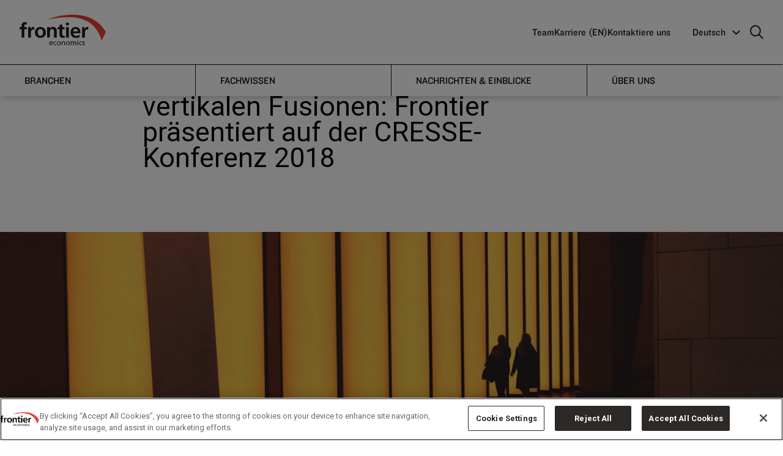

--- FILE ---
content_type: text/html; charset=utf-8
request_url: https://www.frontier-economics.com/de/de/nachrichten-einblicke/news/news-article/?nodeId=2139
body_size: 19060
content:
<!doctype html>
<html class="no-js" lang="de">
<head>
    <script>
        dataLayer = [{
            'pageDocTypeAlias': 'NewsArticlePlaceholderPage'
        }];
    </script>
    <!-- OneTrust Cookies Consent Notice start for frontier-economics.com -->
<script src="
https://cdn-ukwest.onetrust.com/scripttemplates/otSDKStub.js"
  type="text/javascript" charset="UTF-8" data-domain-script="01900786-75ed-7d32-9a2e-e30d09f8c40a" ></script>
<script type="text/javascript">
function OptanonWrapper() { otSetup(); }
</script>
<!-- OneTrust Cookies Consent Notice end for frontier-economics.com -->
        <!-- Google Tag Manager -->
    <script>
    (function(w,d,s,l,i){w[l]=w[l]||[];w[l].push({'gtm.start':
            new Date().getTime(),event:'gtm.js'});var f=d.getElementsByTagName(s)[0],
                j = d.createElement(s), dl = l != 'dataLayer' ? '&l=' + l : ''; j.setAttributeNode(d.createAttribute('data-ot-ignore')); j.async = true; j.src =
            'https://www.googletagmanager.com/gtm.js?id='+i+dl;f.parentNode.insertBefore(j,f);
        })(window, document, 'script', 'dataLayer', 'GTM-T6T8H5N');</script>
    <!-- End Google Tag Manager -->


    <meta charset="utf-8">
    <meta http-equiv="X-UA-Compatible" content="IE=edge">
    <meta name="viewport" content="width=device-width, initial-scale=1">
    
<title>Messung von Preiseffekten bei vertikalen Fusionen: Frontier pr&#xE4;sentiert auf der CRESSE-Konferenz 2018 | Frontier Economics</title>
<link rel="canonical" href="https://www.frontier-economics.com/de/de/nachrichten-einblicke/news/news-article-i2139-measuring-price-effects-in-vertical-mergers-frontier-presents-at-2018-cresse-conference/">


<meta name="twitter:card" value="summary_large_image">
<meta name="twitter:title" content="Messung von Preiseffekten bei vertikalen Fusionen: Frontier pr&#xE4;sentiert auf der CRESSE-Konferenz 2018">
	<meta name="twitter:image" content="https://www.frontier-economics.com/media/0csheksl/alessio-lin-153027-unsplash.jpg">
<!-- Open Graph Meta -->
<meta property="og:title" content="Messung von Preiseffekten bei vertikalen Fusionen: Frontier pr&#xE4;sentiert auf der CRESSE-Konferenz 2018" />
<meta property="og:type" content="website" />
<meta property="og:url" content="https://www.frontier-economics.com/de/de/nachrichten-einblicke/news/news-article-i2139-measuring-price-effects-in-vertical-mergers-frontier-presents-at-2018-cresse-conference/" />
	<meta property="og:image" content="https://www.frontier-economics.com/media/0csheksl/alessio-lin-153027-unsplash.jpg" />
<meta property="og:site_name" content="Frontier Economics" />


    <link rel="apple-touch-icon" sizes="180x180" href="/apple-touch-icon.png">
    <link rel="icon" type="image/png" sizes="32x32" href="/favicon-32x32.png">
    <link rel="icon" type="image/png" sizes="16x16" href="/favicon-16x16.png">
    <link rel="mask-icon" color="#5bbad5" href="/safari-pinned-tab.svg">
    <meta name="msapplication-TileColor" content="#da532c">
    <meta name="theme-color" content="#ffffff">

    <link rel="stylesheet" href="https://fonts.googleapis.com/css?family=Playfair&#x2B;Display">
    <link rel="stylesheet" type="text/css" href="https://cloud.typography.com/7057456/7192392/css/fonts.css" />
    <link rel="stylesheet" href="/dist/vendor/vendor.css">
    <link rel="stylesheet" href="/dist/base/base.css">
    <link rel="stylesheet" href="/dist/base/enhancements.css">
    <link rel="stylesheet" href="/dist/base/turtl.embed.v1.css">
    <link rel="stylesheet" href="https://fonts.cdnfonts.com/css/steelfish">
    <link rel="preconnect" href="https://fonts.googleapis.com">
    <link rel="preconnect" crossorigin href="https://fonts.gstatic.com">
    <link rel="stylesheet" href="https://fonts.googleapis.com/css2?family=Roboto&amp;display=swap">

    <script type="text/javascript" src="https://cgtforms.com/frontiereconomicswblz/smartforms/4b327daa-79ad-4a9d-a8c8-842423b474e5.js"></script>

    
<script>let url="/umbraco/engage/pagedata/ping",pageviewId="328275e53f6541b8a06567c52f6d1c2f";if("function"==typeof navigator.sendBeacon&&"function"==typeof Blob){let e=new Blob([pageviewId],{type:"text/plain"});navigator.sendBeacon(url,e)}else{let a=new XMLHttpRequest;a.open("POST",url,1),a.setRequestHeader("Content-Type","text/plain"),a.send(pageviewId)}</script></head>
<body data-pageid="17050" class="news-Article-Placeholder-Page ">
        <!-- Google Tag Manager (noscript) -->
    <noscript>
        <iframe src="https://www.googletagmanager.com/ns.html?id=GTM-T6T8H5N"
                height="0" width="0" style="display:none;visibility:hidden"></iframe>
    </noscript>
    <!-- End Google Tag Manager (noscript) -->

    <a id="top"></a>
    
    <div class="js-search grid-container grid-padding-x search-box">
        <div class="grid-x search-box-top">
                <a class="cell small-23 search-logo" href="/de/de/">
                    
<?xml version="1.0" encoding="utf-8"?>
<!-- Generator: Adobe Illustrator 22.1.0, SVG Export Plug-In . SVG Version: 6.00 Build 0)  -->
<svg version="1.1" xmlns="http://www.w3.org/2000/svg" xmlns:xlink="http://www.w3.org/1999/xlink" x="0px" y="0px"
	 viewBox="0 0 167 59.4" style="enable-background:new 0 0 167 59.4;" xml:space="preserve">
<style type="text/css">
	.st0{fill:#E83F35;}
</style>
<g id="Layer_1">
	<path id="economics" d="M125.7,53.1l0.1-1.2c-0.5-0.2-1.1-0.3-1.7-0.3c-1.5,0-2.6,0.7-2.6,2.3c0,2.1,3.2,1.9,3.2,3.3
		c0,0.8-0.8,1.1-1.4,1.1c-0.4,0-1.2-0.2-1.7-0.5l-0.1,1.2c0.6,0.3,1.3,0.4,2,0.4c1.3,0,2.6-0.7,2.6-2.3c0-2.3-3.2-1.9-3.2-3.4
		c0-0.6,0.6-0.9,1.3-0.9C124.6,52.8,125.4,53,125.7,53.1 M116.7,55.5c0-1.4,0.9-2.8,2.4-2.8c0.4,0,1,0.1,1.5,0.3l0.1-1.1
		c-0.4-0.2-1.1-0.3-1.6-0.3c-2.2,0-3.7,1.6-3.7,3.8c0,2.1,1.5,3.8,3.7,3.8c0.5,0,1.1,0,1.7-0.3l-0.1-1.2c-0.4,0.3-1,0.4-1.5,0.4
		C117.4,58.3,116.7,56.8,116.7,55.5 M111.9,50.2h1.5v-1.5h-1.5V50.2z M108.2,59.2h1.4v-4.7c0-1.6-0.7-2.8-2.6-2.8
		c-0.7,0-1.8,0.4-2.3,1.4c-0.4-1-1.2-1.4-2.1-1.4c-1.1,0-1.8,0.4-2.3,1.2l0,0v-1.1H99v7.4h1.4v-3.7c0-1.4,0.5-2.7,1.9-2.7
		c1.1,0,1.3,1.1,1.3,2v4.4h1.4v-3.7c0-1.4,0.5-2.7,1.9-2.7c1.1,0,1.3,1.1,1.3,2L108.2,59.2L108.2,59.2z M97.2,55.5
		c0-2.2-1.5-3.8-3.7-3.8c-2.3,0-3.7,1.6-3.7,3.8c0,2.1,1.5,3.8,3.7,3.8C95.7,59.4,97.2,57.6,97.2,55.5 M95.7,55.5
		c0,1.3-0.7,2.8-2.3,2.8c-1.6,0-2.3-1.4-2.3-2.8c0-1.4,0.9-2.8,2.3-2.8C94.9,52.8,95.7,54.1,95.7,55.5 M86.5,59.2h1.4v-4.4
		c0-2-0.9-3.2-2.8-3.2c-1,0-2,0.5-2.4,1.3l0,0v-1.2h-1.3v7.4h1.4v-3.4c0-1.8,0.7-3,2.2-3c1.2,0.1,1.6,0.9,1.6,2.6L86.5,59.2
		L86.5,59.2z M79.6,55.5c0-2.2-1.5-3.8-3.7-3.8s-3.7,1.6-3.7,3.8c0,2.1,1.5,3.8,3.7,3.8C78.1,59.4,79.6,57.6,79.6,55.5 M78.1,55.5
		c0,1.3-0.7,2.8-2.3,2.8c-1.6,0-2.3-1.4-2.3-2.8c0-1.4,0.9-2.8,2.3-2.8C77.3,52.8,78.1,54.1,78.1,55.5 M67,55.5
		c0-1.4,0.9-2.8,2.4-2.8c0.4,0,1,0.1,1.5,0.3l0.1-1c-0.4-0.2-1.1-0.3-1.6-0.3c-2.2,0-3.7,1.6-3.7,3.8c0,2.1,1.5,3.8,3.7,3.8
		c0.5,0,1.1,0,1.7-0.3L71,57.8c-0.4,0.3-1,0.4-1.5,0.4C67.7,58.3,67,56.8,67,55.5 M59.1,55.8h5.2c0-2.4-0.8-4.2-3.2-4.2
		c-2.1,0-3.4,1.5-3.4,3.7c0,2.4,1.2,4,3.8,4c1.2,0,1.8-0.3,2.3-0.5v-1.4c-0.3,0.3-1.4,0.7-2.3,0.7C60.3,58.3,59.1,57.3,59.1,55.8
		 M59.1,54.8c0.1-1,0.6-2,2-2c1.2,0,1.8,0.9,1.8,2H59.1z M113.3,51.8H112v7.4h1.4L113.3,51.8L113.3,51.8z"/>
</g>
<g id="Layer_2">
	<path id="frontier" d="M133.1,29.2v-5.3c-0.6-0.2-1.1-0.2-1.6-0.2c-3.1,0-5.3,3.2-5.5,5.1h-0.1v-4.6h-4.7v20.3h5.3v-7.4
		c0-2.9,0-8.3,4.3-8.3C131.7,28.8,132.6,29,133.1,29.2 M103.8,36h14c0-7.1-2.1-12.2-9.6-12.2c-6.3,0-9.4,4.8-9.4,10.7
		c0,6.6,3.9,10.5,10.6,10.5c2.8,0,5-0.6,7-1.6v-4.3c-2,1.1-4.2,2-6.7,2C106.3,41.1,104,39.3,103.8,36 M103.8,32.4
		c0.2-2.7,1.7-4.8,4.7-4.8c2.9,0,4.1,2.2,4.3,4.8H103.8z M90.1,44.5h5.3V24.2h-5.3V44.5z M90.1,20.5h5.3v-5h-5.3V20.5z M83.7,45
		c1.6,0,2.8-0.2,3.9-0.5l-0.2-4.2c-0.5,0.4-1.5,0.5-2.4,0.5c-2,0-2.5-1.6-2.5-3.3v-9.4h4.7v-3.9h-4.7v-5.7l-5.3,1.7v4.1h-3.9v3.9
		h3.9v10.3C77.3,42.4,79.6,45,83.7,45 M66.6,44.5h5.3V31.7c0-4.6-2.1-8-6.9-8c-2.8,0-5,0.9-6.7,3.2h-0.1v-2.8h-5v20.3h5.3v-9.9
		c0-2.6,0.8-6.7,4.6-6.7c3.4,0,3.4,3.3,3.4,5.8L66.6,44.5L66.6,44.5z M50.9,34.5c0-6.7-4.6-10.7-10.6-10.7s-10.6,4.1-10.6,10.7
		c0,5.8,3.9,10.5,10.6,10.5S50.9,40.3,50.9,34.5 M45.4,33.9c0,3.4-1.1,7-5.1,7s-5.1-3.7-5.1-7c0-3,1.7-6,5.1-6
		C43.7,27.9,45.4,30.8,45.4,33.9 M26.1,28.8c0.9,0,1.9,0.2,2.4,0.4v-5.3c-0.5-0.2-1.1-0.2-1.6-0.2c-3.2,0-5.3,3.2-5.6,5.1h-0.1v-4.6
		h-4.7v20.3h5.3v-7.4C21.8,34.2,21.8,28.8,26.1,28.8 M13.8,19.3l0.4-4.4c-1-0.2-2.5-0.4-3.9-0.4c-4.2,0-6.5,2.8-6.5,6.9v2.8H0v3.9
		h3.9v16.4h5.3V28.1h4.6v-3.9H9.2v-2.5c0-1.6,0.5-3.1,2.3-3.1C12.6,18.6,13.3,19.1,13.8,19.3"/>
</g>
<g id="Layer_3">
	<path id="red" class="st0" d="M167,33.4l-8.1,16.7c-17-61.8-86-43.4-104.9-41C54,9.1,133.9-23,167,33.4"/>
</g>
</svg>

                </a>
            <span class="cell small-1 search-box-close js-search-close"><i class="fal fa-times"></i></span>
        </div>
        <div class="grid-x search-box-content">
            <div class="cell small-22 small-offset-1 medium-16 medium-offset-4">
                <form method="get" action="/de/de/search/">
                    <input name="query" class="js-search-input search-box-input" type="text" placeholder="Search">
                </form>
            </div>
        </div>
    </div>





<div class="desktop-only fe-newnav-padding">
    <div class="nav-wrapper">

        <div class="primary-nav">
            <div class="primary-nav__col1">
                <div class="logo">
                        <a href="/de/de/">
                            <span class="show-for-sr">Frontier Economics</span>
                            
<?xml version="1.0" encoding="utf-8"?>
<!-- Generator: Adobe Illustrator 22.1.0, SVG Export Plug-In . SVG Version: 6.00 Build 0)  -->
<svg version="1.1" xmlns="http://www.w3.org/2000/svg" xmlns:xlink="http://www.w3.org/1999/xlink" x="0px" y="0px"
	 viewBox="0 0 167 59.4" style="enable-background:new 0 0 167 59.4;" xml:space="preserve">
<style type="text/css">
	.st0{fill:#E83F35;}
</style>
<g id="Layer_1">
	<path id="economics" d="M125.7,53.1l0.1-1.2c-0.5-0.2-1.1-0.3-1.7-0.3c-1.5,0-2.6,0.7-2.6,2.3c0,2.1,3.2,1.9,3.2,3.3
		c0,0.8-0.8,1.1-1.4,1.1c-0.4,0-1.2-0.2-1.7-0.5l-0.1,1.2c0.6,0.3,1.3,0.4,2,0.4c1.3,0,2.6-0.7,2.6-2.3c0-2.3-3.2-1.9-3.2-3.4
		c0-0.6,0.6-0.9,1.3-0.9C124.6,52.8,125.4,53,125.7,53.1 M116.7,55.5c0-1.4,0.9-2.8,2.4-2.8c0.4,0,1,0.1,1.5,0.3l0.1-1.1
		c-0.4-0.2-1.1-0.3-1.6-0.3c-2.2,0-3.7,1.6-3.7,3.8c0,2.1,1.5,3.8,3.7,3.8c0.5,0,1.1,0,1.7-0.3l-0.1-1.2c-0.4,0.3-1,0.4-1.5,0.4
		C117.4,58.3,116.7,56.8,116.7,55.5 M111.9,50.2h1.5v-1.5h-1.5V50.2z M108.2,59.2h1.4v-4.7c0-1.6-0.7-2.8-2.6-2.8
		c-0.7,0-1.8,0.4-2.3,1.4c-0.4-1-1.2-1.4-2.1-1.4c-1.1,0-1.8,0.4-2.3,1.2l0,0v-1.1H99v7.4h1.4v-3.7c0-1.4,0.5-2.7,1.9-2.7
		c1.1,0,1.3,1.1,1.3,2v4.4h1.4v-3.7c0-1.4,0.5-2.7,1.9-2.7c1.1,0,1.3,1.1,1.3,2L108.2,59.2L108.2,59.2z M97.2,55.5
		c0-2.2-1.5-3.8-3.7-3.8c-2.3,0-3.7,1.6-3.7,3.8c0,2.1,1.5,3.8,3.7,3.8C95.7,59.4,97.2,57.6,97.2,55.5 M95.7,55.5
		c0,1.3-0.7,2.8-2.3,2.8c-1.6,0-2.3-1.4-2.3-2.8c0-1.4,0.9-2.8,2.3-2.8C94.9,52.8,95.7,54.1,95.7,55.5 M86.5,59.2h1.4v-4.4
		c0-2-0.9-3.2-2.8-3.2c-1,0-2,0.5-2.4,1.3l0,0v-1.2h-1.3v7.4h1.4v-3.4c0-1.8,0.7-3,2.2-3c1.2,0.1,1.6,0.9,1.6,2.6L86.5,59.2
		L86.5,59.2z M79.6,55.5c0-2.2-1.5-3.8-3.7-3.8s-3.7,1.6-3.7,3.8c0,2.1,1.5,3.8,3.7,3.8C78.1,59.4,79.6,57.6,79.6,55.5 M78.1,55.5
		c0,1.3-0.7,2.8-2.3,2.8c-1.6,0-2.3-1.4-2.3-2.8c0-1.4,0.9-2.8,2.3-2.8C77.3,52.8,78.1,54.1,78.1,55.5 M67,55.5
		c0-1.4,0.9-2.8,2.4-2.8c0.4,0,1,0.1,1.5,0.3l0.1-1c-0.4-0.2-1.1-0.3-1.6-0.3c-2.2,0-3.7,1.6-3.7,3.8c0,2.1,1.5,3.8,3.7,3.8
		c0.5,0,1.1,0,1.7-0.3L71,57.8c-0.4,0.3-1,0.4-1.5,0.4C67.7,58.3,67,56.8,67,55.5 M59.1,55.8h5.2c0-2.4-0.8-4.2-3.2-4.2
		c-2.1,0-3.4,1.5-3.4,3.7c0,2.4,1.2,4,3.8,4c1.2,0,1.8-0.3,2.3-0.5v-1.4c-0.3,0.3-1.4,0.7-2.3,0.7C60.3,58.3,59.1,57.3,59.1,55.8
		 M59.1,54.8c0.1-1,0.6-2,2-2c1.2,0,1.8,0.9,1.8,2H59.1z M113.3,51.8H112v7.4h1.4L113.3,51.8L113.3,51.8z"/>
</g>
<g id="Layer_2">
	<path id="frontier" d="M133.1,29.2v-5.3c-0.6-0.2-1.1-0.2-1.6-0.2c-3.1,0-5.3,3.2-5.5,5.1h-0.1v-4.6h-4.7v20.3h5.3v-7.4
		c0-2.9,0-8.3,4.3-8.3C131.7,28.8,132.6,29,133.1,29.2 M103.8,36h14c0-7.1-2.1-12.2-9.6-12.2c-6.3,0-9.4,4.8-9.4,10.7
		c0,6.6,3.9,10.5,10.6,10.5c2.8,0,5-0.6,7-1.6v-4.3c-2,1.1-4.2,2-6.7,2C106.3,41.1,104,39.3,103.8,36 M103.8,32.4
		c0.2-2.7,1.7-4.8,4.7-4.8c2.9,0,4.1,2.2,4.3,4.8H103.8z M90.1,44.5h5.3V24.2h-5.3V44.5z M90.1,20.5h5.3v-5h-5.3V20.5z M83.7,45
		c1.6,0,2.8-0.2,3.9-0.5l-0.2-4.2c-0.5,0.4-1.5,0.5-2.4,0.5c-2,0-2.5-1.6-2.5-3.3v-9.4h4.7v-3.9h-4.7v-5.7l-5.3,1.7v4.1h-3.9v3.9
		h3.9v10.3C77.3,42.4,79.6,45,83.7,45 M66.6,44.5h5.3V31.7c0-4.6-2.1-8-6.9-8c-2.8,0-5,0.9-6.7,3.2h-0.1v-2.8h-5v20.3h5.3v-9.9
		c0-2.6,0.8-6.7,4.6-6.7c3.4,0,3.4,3.3,3.4,5.8L66.6,44.5L66.6,44.5z M50.9,34.5c0-6.7-4.6-10.7-10.6-10.7s-10.6,4.1-10.6,10.7
		c0,5.8,3.9,10.5,10.6,10.5S50.9,40.3,50.9,34.5 M45.4,33.9c0,3.4-1.1,7-5.1,7s-5.1-3.7-5.1-7c0-3,1.7-6,5.1-6
		C43.7,27.9,45.4,30.8,45.4,33.9 M26.1,28.8c0.9,0,1.9,0.2,2.4,0.4v-5.3c-0.5-0.2-1.1-0.2-1.6-0.2c-3.2,0-5.3,3.2-5.6,5.1h-0.1v-4.6
		h-4.7v20.3h5.3v-7.4C21.8,34.2,21.8,28.8,26.1,28.8 M13.8,19.3l0.4-4.4c-1-0.2-2.5-0.4-3.9-0.4c-4.2,0-6.5,2.8-6.5,6.9v2.8H0v3.9
		h3.9v16.4h5.3V28.1h4.6v-3.9H9.2v-2.5c0-1.6,0.5-3.1,2.3-3.1C12.6,18.6,13.3,19.1,13.8,19.3"/>
</g>
<g id="Layer_3">
	<path id="red" class="st0" d="M167,33.4l-8.1,16.7c-17-61.8-86-43.4-104.9-41C54,9.1,133.9-23,167,33.4"/>
</g>
</svg>

                        </a>
                </div>
            </div>
            <div class="primary-nav__col2">
                	<ul class="primary-menu">
			<li class="primary-menu__li">
					<a class="primary-menu__a" href="/de/de/ueber-uns/team/team/">Team</a>
			</li>
			<li class="primary-menu__li">
					<a class="primary-menu__a" >Karriere (EN)</a>
					<div class="submenu">						
							<ul class="submenu__ul">
									<li>
										<a href="/de/de/karriere-en/working-with-us/" class="submenu__a">Working With Us</a>
									</li>
									<li>
										<a href="/de/de/karriere-en/interns/" class="submenu__a">Interns</a>
									</li>
									<li>
										<a href="/de/de/karriere-en/analysts/" class="submenu__a">Analysts</a>
									</li>
									<li>
										<a href="/de/de/karriere-en/experienced-economists/" class="submenu__a">Experienced Economists</a>
									</li>
									<li>
										<a href="/de/de/karriere-en/vacancies-and-apply/" class="submenu__a">Vacancies and Apply</a>
									</li>
									<li>
										<a href="/de/de/karriere-en/equity-diversity-inclusion/" class="submenu__a">Equity, Diversity &amp; Inclusion</a>
									</li>
							</ul>
						</div>
			</li>
			<li class="primary-menu__li">
					<a class="primary-menu__a" href="/de/de/kontaktiere-uns/">Kontaktiere uns</a>
					<div class="submenu">						
							<ul class="submenu__ul">
									<li>
										<a href="/de/de/bueros/location-i21701-amsterdam/" class="submenu__a">Amsterdam</a>
									</li>
									<li>
										<a href="/de/de/bueros/location-i1188-berlin/" class="submenu__a">Berlin</a>
									</li>
									<li>
										<a href="/de/de/bueros/location-i1189-brussels/" class="submenu__a">Brussels</a>
									</li>
									<li>
										<a href="/de/de/bueros/location-i1187-cologne/" class="submenu__a">Cologne</a>
									</li>
									<li>
										<a href="/de/de/bueros/location-i2381-dublin/" class="submenu__a">Dublin</a>
									</li>
									<li>
										<a href="/de/de/bueros/location-i1186-london/" class="submenu__a">London</a>
									</li>
									<li>
										<a href="/de/de/bueros/location-i2384-madrid/" class="submenu__a">Madrid</a>
									</li>
									<li>
										<a href="/de/de/bueros/location-i2382-paris/" class="submenu__a">Paris</a>
									</li>
									<li>
										<a href="/de/de/bueros/location-i21773-prague/" class="submenu__a">Prague</a>
									</li>
							</ul>
						</div>
			</li>

	</ul>


                <div class="primary-menu__more">
                    <div class="custom-selectbox">

                                            <span class="custom-selectbox__title">Deutsch</span>

                        <ul class="custom-selectbox__ul">



                                                <li><a class="custom-selectbox__a" href="/uk/">English</a></li>
                                                <li><a class="custom-selectbox__a custom-selectbox__a--selected" href="/de/">Deutsch</a></li>
                                                <li><a class="custom-selectbox__a" href="/fr/">Fran&#xE7;ais</a></li>
                                                <li><a class="custom-selectbox__a" href="/es/">Espa&#xF1;ol</a></li>

                        </ul>

                        <svg class="custom-selectbox__icon" xmlns="http://www.w3.org/2000/svg" width="12.417" height="12.417" viewBox="0 0 12.417 12.417">
                            <g id="DropdownArrow" transform="translate(0.707)">
                                <path id="DropdownArrow-2" data-name="DropdownArrow" d="M1801.981,664.738h-7.78v7.78" transform="translate(804.153 1749.735) rotate(-135)" fill="none" stroke="#fff" stroke-width="2" />
                            </g>
                        </svg>



                    </div>
                    <a href="javascript:void(0)" class="search-icon js-search-trigger" aria-label="search icon">
                        <svg id="Icon:_Search" data-name="Icon: Search" xmlns="http://www.w3.org/2000/svg" width="22.207" height="22.207" viewBox="0 0 22.207 22.207">
                            <g id="search-icon1" data-name="Ellipse 1" fill="none" stroke="#fff" stroke-width="2">
                                <circle cx="9" cy="9" r="9" stroke="none" />
                                <circle cx="9" cy="9" r="8" fill="none" />
                            </g>
                            <line id="search-icon2" data-name="Line 4" x2="7" y2="7" transform="translate(14.5 14.5)"
                                  fill="none" stroke="#fff" stroke-width="2" />
                        </svg>
                    </a>
                </div>
            </div>
        </div>
        <div class="secondary-nav">
            <div>
                <nav>
                    <ul class="secondary-menu">
                                        <li class="secondary-menu__li">
                                            <a class="secondary-menu__a"
                                               data-href="#a_1" href="javascript:void(0)">Branchen</a>
                                        </li>
                                        <li class="secondary-menu__li">
                                            <a class="secondary-menu__a"
                                               data-href="#a_2" href="javascript:void(0)">Fachwissen</a>
                                        </li>
                                        <li class="secondary-menu__li">
                                            <a class="secondary-menu__a"
                                               data-href="#a_3" href="javascript:void(0)">Nachrichten &amp; Einblicke</a>
                                        </li>
                                        <li class="secondary-menu__li">
                                            <a class="secondary-menu__a"
                                               data-href="#a_4" href="javascript:void(0)">&#xDC;ber uns</a>
                                        </li>
                    </ul>
                    <span></span>
                </nav>
            </div>
            <section>
                            <div class="secondary-content" id="a_1">
                                <div class="secondary-content__row">
                                    <div class="secondary-content__col secondary-content__col--1">
                                            <p class="secondary-content__desc">Wirtschaftliche und strategische Beratung, auf die Sie sich verlassen k&#xF6;nnen, in einem breiten Spektrum von Sektoren</p>
                                    </div>
                                    <div class="secondary-content__col secondary-content__col--2">
                                        <ul class="secondary-content__ul">
                                                                <li class="secondary-content__li">
                                                                    <a href="/de/de/branchen/automotive/" class="secondary-content__a">Automotive</a>
                                                                </li>
                                                                <li class="secondary-content__li">
                                                                    <a href="/de/de/branchen/klimawandel-und-umwelt/" class="secondary-content__a">Klimawandel und Umwelt</a>
                                                                </li>
                                                                <li class="secondary-content__li">
                                                                    <a href="/de/de/branchen/kommunikation/" class="secondary-content__a">Kommunikation</a>
                                                                </li>
                                                                <li class="secondary-content__li">
                                                                    <a href="/de/de/branchen/energie/" class="secondary-content__a">Energie</a>
                                                                </li>
                                                                <li class="secondary-content__li">
                                                                    <a href="/de/de/branchen/finanzdienstleistungen/" class="secondary-content__a">Finanzdienstleistungen</a>
                                                                </li>
                                                                <li class="secondary-content__li">
                                                                    <a href="/de/de/branchen/gesundheit-und-soziales/" class="secondary-content__a">Gesundheit und Soziales</a>
                                                                </li>
                                                                <li class="secondary-content__li">
                                                                    <a href="/de/de/branchen/postdienste/" class="secondary-content__a">Postdienste</a>
                                                                </li>
                                                                <li class="secondary-content__li">
                                                                    <a href="/de/de/branchen/handel-und-verbraucher/" class="secondary-content__a">Handel und Verbraucher</a>
                                                                </li>
                                                                <li class="secondary-content__li">
                                                                    <a href="/de/de/branchen/technologie/" class="secondary-content__a">Technologie</a>
                                                                </li>
                                                                <li class="secondary-content__li">
                                                                    <a href="/de/de/branchen/transport/" class="secondary-content__a">Transport</a>
                                                                </li>
                                                                <li class="secondary-content__li">
                                                                    <a href="/de/de/branchen/wasser/" class="secondary-content__a">Wasser</a>
                                                                </li>

                                        </ul>
                                    </div>
                                    <div class="secondary-content__col secondary-content__col--3">
                                                <div class="article">
                                                        <h2 class="article__title">Frontier to support the European Commission&#x2019;s review of common gas purchasing</h2>
                                                    <div class="article__row">
                                                        <div class="article__col article__col-1">
                                                                <p class="article__desc">
                                                                    Die EU-Energieplattform zielt darauf ab, zur Sicherheit der Energieversorgung beizutragen und die Gasimportpreise zu senken
                                                                </p>
                                                                <a class="article__read-now" href="/de/de/nachrichten-einblicke/news/news-article-i20501-frontier-unterstuetzt-die-europaeische-kommission-bei-der-ueberpruefung-der-gemeinsamen-gasbeschaffung/">Read now</a>
                                                        </div>
                                                        <div class="article__col article__col-2">
                                                                <img class="article__img" src="/media/se2pvcak/eu-gas.jpg?width=200&amp;v=1da6ef894358090;" alt="article image" />
                                                        </div>
                                                    </div>
                                                </div>
                                    </div>
                                </div>
                            </div>
                            <div class="secondary-content" id="a_2">
                                <div class="secondary-content__row">
                                    <div class="secondary-content__col secondary-content__col--1">
                                            <p class="secondary-content__desc">Unsere Wirtschaftsexperten verf&#xFC;gen &#xFC;ber einen kollektiven Wissens- und Erfahrungsschatz, um die Probleme unserer Kunden zu l&#xF6;sen</p>
                                    </div>
                                    <div class="secondary-content__col secondary-content__col--2">
                                        <ul class="secondary-content__ul">
                                                                <li class="secondary-content__li">
                                                                    <a href="/de/de/fachwissen/wettbewerb/" class="secondary-content__a">Wettbewerb</a>
                                                                </li>
                                                                <li class="secondary-content__li">
                                                                    <a href="/de/de/fachwissen/regulierung/" class="secondary-content__a">Regulierung</a>
                                                                </li>
                                                                <li class="secondary-content__li">
                                                                    <a href="/de/de/fachwissen/rechtsstreitbeilegung/" class="secondary-content__a">Rechtsstreitbeilegung</a>
                                                                </li>
                                                                <li class="secondary-content__li">
                                                                    <a href="/de/de/fachwissen/verhaltensoekonomik/" class="secondary-content__a">Verhaltens&#xF6;konomik</a>
                                                                </li>
                                                                <li class="secondary-content__li">
                                                                    <a href="/de/de/fachwissen/politikberatung/" class="secondary-content__a">Politikberatung</a>
                                                                </li>
                                                                <li class="secondary-content__li">
                                                                    <a href="/de/de/fachwissen/strategieberatung/" class="secondary-content__a">Strategieberatung</a>
                                                                </li>
                                                                <li class="secondary-content__li">
                                                                    <a href="/de/de/fachwissen/finanzoekonomik/" class="secondary-content__a">Finanz&#xF6;konomik</a>
                                                                </li>
                                                                <li class="secondary-content__li">
                                                                    <a href="/de/de/fachwissen/internationaler-handel/" class="secondary-content__a">Internationaler Handel</a>
                                                                </li>

                                        </ul>
                                    </div>
                                    <div class="secondary-content__col secondary-content__col--3">
                                                <div class="article">
                                                        <h2 class="article__title">Solutions for dealing with hydrogen quality</h2>
                                                    <div class="article__row">
                                                        <div class="article__col article__col-1">
                                                                <p class="article__desc">
                                                                    Den richtigen Ausgleich zwischen Wasserstoffqualit&#xE4;t und deren wirtschaftlichen Auswirkungen finden
                                                                </p>
                                                                <a class="article__read-now" href="/de/de/nachrichten-einblicke/news/news-article-i20530-best-practice-loesungen-im-umgang-mit-wasserstoffqualitaet/">Read now</a>
                                                        </div>
                                                        <div class="article__col article__col-2">
                                                                <img class="article__img" src="/media/nbwf3cen/shutterstock_1159421680.jpg?width=200&amp;v=1da6ef88e26c060;" alt="article image" />
                                                        </div>
                                                    </div>
                                                </div>
                                    </div>
                                </div>
                            </div>
                            <div class="secondary-content" id="a_3">
                                <div class="secondary-content__row">
                                    <div class="secondary-content__col secondary-content__col--1">
                                            <p class="secondary-content__desc">Lesen Sie unsere neuen Publikationen und erhalten Sie die neuesten Erkenntnisse von unseren Wirtschaftsexperten</p>
                                    </div>
                                    <div class="secondary-content__col secondary-content__col--2">
                                        <ul class="secondary-content__ul">
                                                                <li class="secondary-content__li">
                                                                    <a href="/de/de/nachrichten-einblicke/veroeffentlichungen/" class="secondary-content__a">Ver&#xF6;ffentlichungen</a>
                                                                </li>
                                                                <li class="secondary-content__li">
                                                                    <a href="/de/de/nachrichten-einblicke/news/" class="secondary-content__a">News</a>
                                                                </li>
                                                                <li class="secondary-content__li">
                                                                    <a href="/de/de/nachrichten-einblicke/fallstudien/" class="secondary-content__a">Fallstudien</a>
                                                                </li>
                                                                <li class="secondary-content__li">
                                                                    <a href="/de/de/nachrichten-einblicke/events/" class="secondary-content__a">Events</a>
                                                                </li>

                                        </ul>
                                    </div>
                                    <div class="secondary-content__col secondary-content__col--3">
                                                <div class="article">
                                                        <h2 class="article__title">(Der Wert von Gro&#xDF;batteriespeichern im Deutschen Stromsystem)</h2>
                                                    <div class="article__row">
                                                        <div class="article__col article__col-1">
                                                                <p class="article__desc">
                                                                    Frontier hat eine Studie &#xFC;ber das Potenzial von Gro&#xDF;batteriespeichern in Deutschland erstellt
                                                                </p>
                                                                <a class="article__read-now" href="/de/de/nachrichten-einblicke/news/news-article-i20441-der-wert-von-grossbatteriespeichern-im-deutschen-stromsystem/">Read now</a>
                                                        </div>
                                                        <div class="article__col article__col-2">
                                                                <img class="article__img" src="/media/0ltflpzh/der-wert-von-grossbatteriespeichern-im-deutschen-stromsystem-1.jpg?width=200&amp;v=1da43c43204b030;" alt="article image" />
                                                        </div>
                                                    </div>
                                                </div>
                                    </div>
                                </div>
                            </div>
                            <div class="secondary-content" id="a_4">
                                <div class="secondary-content__row">
                                    <div class="secondary-content__col secondary-content__col--1">
                                            <p class="secondary-content__desc">Kontaktieren Sie hier unsere Wirtschaftsberater und Experten und finden Sie ein B&#xFC;ro in Ihrer N&#xE4;he.</p>
                                    </div>
                                    <div class="secondary-content__col secondary-content__col--2">
                                        <ul class="secondary-content__ul">
                                                                <li class="secondary-content__li">
                                                                    <a href="/de/de/ueber-uns/wer-wir-sind/" class="secondary-content__a">Wer wir sind</a>
                                                                </li>
                                                                <li class="secondary-content__li">
                                                                    <a href="/de/de/ueber-uns/unser-ansatz/" class="secondary-content__a">Unser Ansatz</a>
                                                                </li>
                                                                <li class="secondary-content__li">
                                                                    <a href="/de/de/ueber-uns/soziale-verantwortung/" class="secondary-content__a">Soziale Verantwortung</a>
                                                                </li>
                                                                <li class="secondary-content__li">
                                                                    <a href="/de/de/ueber-uns/team/" class="secondary-content__a">Team</a>
                                                                </li>

                                        </ul>
                                    </div>
                                    <div class="secondary-content__col secondary-content__col--3">
                                                <div class="article">
                                                        <h2 class="article__title">Team</h2>
                                                    <div class="article__row">
                                                        <div class="article__col article__col-1">
                                                                <p class="article__desc">
                                                                    Neugierig? Einfach anrufen oder mailen
                                                                </p>
                                                                <a class="article__read-now" href="/de/de/ueber-uns/team/">Read now</a>
                                                        </div>
                                                        <div class="article__col article__col-2">
                                                        </div>
                                                    </div>
                                                </div>
                                    </div>
                                </div>
                            </div>
            </section>
        </div>
    </div>
</div>
<div class="mobile-only fe-newnav-padding">
    <div class="mobile-nav-wrapper">
        <div class="mobile-nav">
            <div class="logo">
                    <a href="/de/de/">

                        
<?xml version="1.0" encoding="utf-8"?>
<!-- Generator: Adobe Illustrator 22.1.0, SVG Export Plug-In . SVG Version: 6.00 Build 0)  -->
<svg version="1.1" xmlns="http://www.w3.org/2000/svg" xmlns:xlink="http://www.w3.org/1999/xlink" x="0px" y="0px"
	 viewBox="0 0 167 59.4" style="enable-background:new 0 0 167 59.4;" xml:space="preserve">
<style type="text/css">
	.st0{fill:#E83F35;}
</style>
<g id="Layer_1">
	<path id="economics" d="M125.7,53.1l0.1-1.2c-0.5-0.2-1.1-0.3-1.7-0.3c-1.5,0-2.6,0.7-2.6,2.3c0,2.1,3.2,1.9,3.2,3.3
		c0,0.8-0.8,1.1-1.4,1.1c-0.4,0-1.2-0.2-1.7-0.5l-0.1,1.2c0.6,0.3,1.3,0.4,2,0.4c1.3,0,2.6-0.7,2.6-2.3c0-2.3-3.2-1.9-3.2-3.4
		c0-0.6,0.6-0.9,1.3-0.9C124.6,52.8,125.4,53,125.7,53.1 M116.7,55.5c0-1.4,0.9-2.8,2.4-2.8c0.4,0,1,0.1,1.5,0.3l0.1-1.1
		c-0.4-0.2-1.1-0.3-1.6-0.3c-2.2,0-3.7,1.6-3.7,3.8c0,2.1,1.5,3.8,3.7,3.8c0.5,0,1.1,0,1.7-0.3l-0.1-1.2c-0.4,0.3-1,0.4-1.5,0.4
		C117.4,58.3,116.7,56.8,116.7,55.5 M111.9,50.2h1.5v-1.5h-1.5V50.2z M108.2,59.2h1.4v-4.7c0-1.6-0.7-2.8-2.6-2.8
		c-0.7,0-1.8,0.4-2.3,1.4c-0.4-1-1.2-1.4-2.1-1.4c-1.1,0-1.8,0.4-2.3,1.2l0,0v-1.1H99v7.4h1.4v-3.7c0-1.4,0.5-2.7,1.9-2.7
		c1.1,0,1.3,1.1,1.3,2v4.4h1.4v-3.7c0-1.4,0.5-2.7,1.9-2.7c1.1,0,1.3,1.1,1.3,2L108.2,59.2L108.2,59.2z M97.2,55.5
		c0-2.2-1.5-3.8-3.7-3.8c-2.3,0-3.7,1.6-3.7,3.8c0,2.1,1.5,3.8,3.7,3.8C95.7,59.4,97.2,57.6,97.2,55.5 M95.7,55.5
		c0,1.3-0.7,2.8-2.3,2.8c-1.6,0-2.3-1.4-2.3-2.8c0-1.4,0.9-2.8,2.3-2.8C94.9,52.8,95.7,54.1,95.7,55.5 M86.5,59.2h1.4v-4.4
		c0-2-0.9-3.2-2.8-3.2c-1,0-2,0.5-2.4,1.3l0,0v-1.2h-1.3v7.4h1.4v-3.4c0-1.8,0.7-3,2.2-3c1.2,0.1,1.6,0.9,1.6,2.6L86.5,59.2
		L86.5,59.2z M79.6,55.5c0-2.2-1.5-3.8-3.7-3.8s-3.7,1.6-3.7,3.8c0,2.1,1.5,3.8,3.7,3.8C78.1,59.4,79.6,57.6,79.6,55.5 M78.1,55.5
		c0,1.3-0.7,2.8-2.3,2.8c-1.6,0-2.3-1.4-2.3-2.8c0-1.4,0.9-2.8,2.3-2.8C77.3,52.8,78.1,54.1,78.1,55.5 M67,55.5
		c0-1.4,0.9-2.8,2.4-2.8c0.4,0,1,0.1,1.5,0.3l0.1-1c-0.4-0.2-1.1-0.3-1.6-0.3c-2.2,0-3.7,1.6-3.7,3.8c0,2.1,1.5,3.8,3.7,3.8
		c0.5,0,1.1,0,1.7-0.3L71,57.8c-0.4,0.3-1,0.4-1.5,0.4C67.7,58.3,67,56.8,67,55.5 M59.1,55.8h5.2c0-2.4-0.8-4.2-3.2-4.2
		c-2.1,0-3.4,1.5-3.4,3.7c0,2.4,1.2,4,3.8,4c1.2,0,1.8-0.3,2.3-0.5v-1.4c-0.3,0.3-1.4,0.7-2.3,0.7C60.3,58.3,59.1,57.3,59.1,55.8
		 M59.1,54.8c0.1-1,0.6-2,2-2c1.2,0,1.8,0.9,1.8,2H59.1z M113.3,51.8H112v7.4h1.4L113.3,51.8L113.3,51.8z"/>
</g>
<g id="Layer_2">
	<path id="frontier" d="M133.1,29.2v-5.3c-0.6-0.2-1.1-0.2-1.6-0.2c-3.1,0-5.3,3.2-5.5,5.1h-0.1v-4.6h-4.7v20.3h5.3v-7.4
		c0-2.9,0-8.3,4.3-8.3C131.7,28.8,132.6,29,133.1,29.2 M103.8,36h14c0-7.1-2.1-12.2-9.6-12.2c-6.3,0-9.4,4.8-9.4,10.7
		c0,6.6,3.9,10.5,10.6,10.5c2.8,0,5-0.6,7-1.6v-4.3c-2,1.1-4.2,2-6.7,2C106.3,41.1,104,39.3,103.8,36 M103.8,32.4
		c0.2-2.7,1.7-4.8,4.7-4.8c2.9,0,4.1,2.2,4.3,4.8H103.8z M90.1,44.5h5.3V24.2h-5.3V44.5z M90.1,20.5h5.3v-5h-5.3V20.5z M83.7,45
		c1.6,0,2.8-0.2,3.9-0.5l-0.2-4.2c-0.5,0.4-1.5,0.5-2.4,0.5c-2,0-2.5-1.6-2.5-3.3v-9.4h4.7v-3.9h-4.7v-5.7l-5.3,1.7v4.1h-3.9v3.9
		h3.9v10.3C77.3,42.4,79.6,45,83.7,45 M66.6,44.5h5.3V31.7c0-4.6-2.1-8-6.9-8c-2.8,0-5,0.9-6.7,3.2h-0.1v-2.8h-5v20.3h5.3v-9.9
		c0-2.6,0.8-6.7,4.6-6.7c3.4,0,3.4,3.3,3.4,5.8L66.6,44.5L66.6,44.5z M50.9,34.5c0-6.7-4.6-10.7-10.6-10.7s-10.6,4.1-10.6,10.7
		c0,5.8,3.9,10.5,10.6,10.5S50.9,40.3,50.9,34.5 M45.4,33.9c0,3.4-1.1,7-5.1,7s-5.1-3.7-5.1-7c0-3,1.7-6,5.1-6
		C43.7,27.9,45.4,30.8,45.4,33.9 M26.1,28.8c0.9,0,1.9,0.2,2.4,0.4v-5.3c-0.5-0.2-1.1-0.2-1.6-0.2c-3.2,0-5.3,3.2-5.6,5.1h-0.1v-4.6
		h-4.7v20.3h5.3v-7.4C21.8,34.2,21.8,28.8,26.1,28.8 M13.8,19.3l0.4-4.4c-1-0.2-2.5-0.4-3.9-0.4c-4.2,0-6.5,2.8-6.5,6.9v2.8H0v3.9
		h3.9v16.4h5.3V28.1h4.6v-3.9H9.2v-2.5c0-1.6,0.5-3.1,2.3-3.1C12.6,18.6,13.3,19.1,13.8,19.3"/>
</g>
<g id="Layer_3">
	<path id="red" class="st0" d="M167,33.4l-8.1,16.7c-17-61.8-86-43.4-104.9-41C54,9.1,133.9-23,167,33.4"/>
</g>
</svg>

                    </a>
            </div>
            <a href="javascript:void(0)" class="search-icon js-search-trigger">
            </a>
            <div class="searchbox">
                <label for="search-box-toggle" class="close">&#10005;</label>
                <form action=".">
                    <input type="text" placeholder="Search">
                </form>
            </div>
            <input type="checkbox" hidden id="mobile-menu-toggle">
            <label for="mobile-menu-toggle" class="hamburger">
                <span class="bar"></span>
                <span class="bar"></span>
                <span class="bar"></span>
            </label>
            <nav class="mega-menu">
                <ul class="primary">
                                <li>
                                        <label for="sub-menu-1">
                                            Branchen
                                        </label>
                                    <input type="checkbox" hidden id="sub-menu-1">
                                    <ul class="sub-menu">
                                        <li class="title">
                                                <label for="sub-menu-1">
                                                    Branchen
                                                </label>
                                        </li>
                                                            <li>
                                                                <a href="/de/de/branchen/automotive/">Automotive</a>
                                                            </li>
                                                            <li>
                                                                <a href="/de/de/branchen/klimawandel-und-umwelt/">Klimawandel und Umwelt</a>
                                                            </li>
                                                            <li>
                                                                <a href="/de/de/branchen/kommunikation/">Kommunikation</a>
                                                            </li>
                                                            <li>
                                                                <a href="/de/de/branchen/energie/">Energie</a>
                                                            </li>
                                                            <li>
                                                                <a href="/de/de/branchen/finanzdienstleistungen/">Finanzdienstleistungen</a>
                                                            </li>
                                                            <li>
                                                                <a href="/de/de/branchen/gesundheit-und-soziales/">Gesundheit und Soziales</a>
                                                            </li>
                                                            <li>
                                                                <a href="/de/de/branchen/postdienste/">Postdienste</a>
                                                            </li>
                                                            <li>
                                                                <a href="/de/de/branchen/handel-und-verbraucher/">Handel und Verbraucher</a>
                                                            </li>
                                                            <li>
                                                                <a href="/de/de/branchen/technologie/">Technologie</a>
                                                            </li>
                                                            <li>
                                                                <a href="/de/de/branchen/transport/">Transport</a>
                                                            </li>
                                                            <li>
                                                                <a href="/de/de/branchen/wasser/">Wasser</a>
                                                            </li>

                                    </ul>
                                </li>
                                <li>
                                        <label for="sub-menu-2">
                                            Fachwissen
                                        </label>
                                    <input type="checkbox" hidden id="sub-menu-2">
                                    <ul class="sub-menu">
                                        <li class="title">
                                                <label for="sub-menu-2">
                                                    Fachwissen
                                                </label>
                                        </li>
                                                            <li>
                                                                <a href="/de/de/fachwissen/wettbewerb/">Wettbewerb</a>
                                                            </li>
                                                            <li>
                                                                <a href="/de/de/fachwissen/regulierung/">Regulierung</a>
                                                            </li>
                                                            <li>
                                                                <a href="/de/de/fachwissen/rechtsstreitbeilegung/">Rechtsstreitbeilegung</a>
                                                            </li>
                                                            <li>
                                                                <a href="/de/de/fachwissen/verhaltensoekonomik/">Verhaltens&#xF6;konomik</a>
                                                            </li>
                                                            <li>
                                                                <a href="/de/de/fachwissen/politikberatung/">Politikberatung</a>
                                                            </li>
                                                            <li>
                                                                <a href="/de/de/fachwissen/strategieberatung/">Strategieberatung</a>
                                                            </li>
                                                            <li>
                                                                <a href="/de/de/fachwissen/finanzoekonomik/">Finanz&#xF6;konomik</a>
                                                            </li>
                                                            <li>
                                                                <a href="/de/de/fachwissen/internationaler-handel/">Internationaler Handel</a>
                                                            </li>

                                    </ul>
                                </li>
                                <li>
                                        <label for="sub-menu-3">
                                            Nachrichten &amp; Einblicke
                                        </label>
                                    <input type="checkbox" hidden id="sub-menu-3">
                                    <ul class="sub-menu">
                                        <li class="title">
                                                <label for="sub-menu-3">
                                                    Nachrichten &amp; Einblicke
                                                </label>
                                        </li>
                                                            <li>
                                                                <a href="/de/de/nachrichten-einblicke/veroeffentlichungen/">Ver&#xF6;ffentlichungen</a>
                                                            </li>
                                                            <li>
                                                                <a href="/de/de/nachrichten-einblicke/news/">News</a>
                                                            </li>
                                                            <li>
                                                                <a href="/de/de/nachrichten-einblicke/fallstudien/">Fallstudien</a>
                                                            </li>
                                                            <li>
                                                                <a href="/de/de/nachrichten-einblicke/events/">Events</a>
                                                            </li>

                                    </ul>
                                </li>
                                <li>
                                        <label for="sub-menu-4">
                                            &#xDC;ber uns
                                        </label>
                                    <input type="checkbox" hidden id="sub-menu-4">
                                    <ul class="sub-menu">
                                        <li class="title">
                                                <label for="sub-menu-4">
                                                    &#xDC;ber uns
                                                </label>
                                        </li>
                                                            <li>
                                                                <a href="/de/de/ueber-uns/wer-wir-sind/">Wer wir sind</a>
                                                            </li>
                                                            <li>
                                                                <a href="/de/de/ueber-uns/unser-ansatz/">Unser Ansatz</a>
                                                            </li>
                                                            <li>
                                                                <a href="/de/de/ueber-uns/soziale-verantwortung/">Soziale Verantwortung</a>
                                                            </li>
                                                            <li>
                                                                <a href="/de/de/ueber-uns/team/">Team</a>
                                                            </li>

                                    </ul>
                                </li>


                </ul>
                <ul class="secondary">
			<li>
			
					<a href="/de/de/ueber-uns/team/team/">Team</a>
				<input type="checkbox" hidden id="sub-menu-5">
				<ul class="sub-menu">
					<li class="title">
					</li>
					</ul>

			</li>
			<li>
			
				<label for="sub-menu-6">
					Karriere (EN)
				</label>
				<input type="checkbox" hidden id="sub-menu-6">
				<ul class="sub-menu">
					<li class="title">
							<label for="sub-menu-6">
								Karriere (EN)
							</label>
					</li>
							<li>
								<a href="/de/de/karriere-en/working-with-us/">Working With Us</a>
							</li>
							<li>
								<a href="/de/de/karriere-en/interns/">Interns</a>
							</li>
							<li>
								<a href="/de/de/karriere-en/analysts/">Analysts</a>
							</li>
							<li>
								<a href="/de/de/karriere-en/experienced-economists/">Experienced Economists</a>
							</li>
							<li>
								<a href="/de/de/karriere-en/vacancies-and-apply/">Vacancies and Apply</a>
							</li>
							<li>
								<a href="/de/de/karriere-en/equity-diversity-inclusion/">Equity, Diversity &amp; Inclusion</a>
							</li>
					</ul>

			</li>
			<li>
			
					<a href="/de/de/kontaktiere-uns/">Kontaktiere uns</a>
				<input type="checkbox" hidden id="sub-menu-7">
				<ul class="sub-menu">
					<li class="title">
					</li>
							<li>
								<a href="/de/de/bueros/location-i21701-amsterdam/">Amsterdam</a>
							</li>
							<li>
								<a href="/de/de/bueros/location-i1188-berlin/">Berlin</a>
							</li>
							<li>
								<a href="/de/de/bueros/location-i1189-brussels/">Brussels</a>
							</li>
							<li>
								<a href="/de/de/bueros/location-i1187-cologne/">Cologne</a>
							</li>
							<li>
								<a href="/de/de/bueros/location-i2381-dublin/">Dublin</a>
							</li>
							<li>
								<a href="/de/de/bueros/location-i1186-london/">London</a>
							</li>
							<li>
								<a href="/de/de/bueros/location-i2384-madrid/">Madrid</a>
							</li>
							<li>
								<a href="/de/de/bueros/location-i2382-paris/">Paris</a>
							</li>
							<li>
								<a href="/de/de/bueros/location-i21773-prague/">Prague</a>
							</li>
					</ul>

			</li>
                </ul>
                <ul class="language">
                    <li>
                        <label for="sub-menu-8">
                            Deutsch

                        </label>
                        <input type="checkbox" hidden id="sub-menu-8">
                        <ul class="sub-menu">
                            <li class="title">
                                <label for="sub-menu-8">
                                    Language
                                </label>
                            </li>
                                            <li><a href="/uk/">English</a></li>
                                            <li><a href="/de/">Deutsch</a></li>
                                            <li><a href="/fr/">Fran&#xE7;ais</a></li>
                                            <li><a href="/es/">Espa&#xF1;ol</a></li>
                        </ul>
                    </li>
                </ul>

            </nav>
        </div>
    </div>
</div>


    
    <main>
        <div class="grid-container fe-breadcrumb-container">
	<ul class="fe-breadcrumb">
				<li class="cta"><a href="/de/de/home/">Home</a></li>
				<li class="cta"><a href="/de/de/nachrichten-einblicke/">Nachrichten &amp; Einblicke</a></li>
				<li class="cta"><a href="/de/de/nachrichten-einblicke/news/">News</a></li>
				<li class="cta">Measuring price effects in vertical mergers: Frontier presents at 2018 CRESSE conference</li>
	</ul>
</div>        <div class="grid-container editorial-banner-item  section-wrapper serif text-banner aa-fade-up js-add-active active" data-targetchildren="false" data-stagger-addactive="false" data-animation="{&quot;animateEvent&quot;: &quot;inview&quot;}" data-functioncomplete="1">
            <div class="grid-container">
                <div class="grid-x ">
                    <div class="cell small-24 medium-16 medium-offset-2 xlarge-14 xlarge-offset-4">
                        <p class="text-banner-title">Messung von Preiseffekten bei vertikalen Fusionen: Frontier pr&#xE4;sentiert auf der CRESSE-Konferenz 2018</p>
                    </div>
                </div>
            </div>
        </div>
            <div class="grid-container overhang">
                <picture class="full-image">
                    <source media="(max-width: 768px)" srcset="/media/0csheksl/alessio-lin-153027-unsplash.jpg?width=100&amp;height=56&amp;format=webp&amp;quality=80&amp;autoorient=true&amp;sourceWidth=6000&amp;sourceHeight=4000&amp;v=1dad884ee5bd790 100w,/media/0csheksl/alessio-lin-153027-unsplash.jpg?width=200&amp;height=112&amp;format=webp&amp;quality=80&amp;autoorient=true&amp;sourceWidth=6000&amp;sourceHeight=4000&amp;v=1dad884ee5bd790 200w,/media/0csheksl/alessio-lin-153027-unsplash.jpg?width=300&amp;height=169&amp;format=webp&amp;quality=80&amp;autoorient=true&amp;sourceWidth=6000&amp;sourceHeight=4000&amp;v=1dad884ee5bd790 300w,/media/0csheksl/alessio-lin-153027-unsplash.jpg?width=400&amp;height=225&amp;format=webp&amp;quality=80&amp;autoorient=true&amp;sourceWidth=6000&amp;sourceHeight=4000&amp;v=1dad884ee5bd790 400w,/media/0csheksl/alessio-lin-153027-unsplash.jpg?width=500&amp;height=281&amp;format=webp&amp;quality=80&amp;autoorient=true&amp;sourceWidth=6000&amp;sourceHeight=4000&amp;v=1dad884ee5bd790 500w,/media/0csheksl/alessio-lin-153027-unsplash.jpg?width=600&amp;height=338&amp;format=webp&amp;quality=80&amp;autoorient=true&amp;sourceWidth=6000&amp;sourceHeight=4000&amp;v=1dad884ee5bd790 600w,/media/0csheksl/alessio-lin-153027-unsplash.jpg?width=700&amp;height=394&amp;format=webp&amp;quality=80&amp;autoorient=true&amp;sourceWidth=6000&amp;sourceHeight=4000&amp;v=1dad884ee5bd790 700w,/media/0csheksl/alessio-lin-153027-unsplash.jpg?width=800&amp;height=450&amp;format=webp&amp;quality=80&amp;autoorient=true&amp;sourceWidth=6000&amp;sourceHeight=4000&amp;v=1dad884ee5bd790 800w,/media/0csheksl/alessio-lin-153027-unsplash.jpg?width=900&amp;height=506&amp;format=webp&amp;quality=80&amp;autoorient=true&amp;sourceWidth=6000&amp;sourceHeight=4000&amp;v=1dad884ee5bd790 900w,/media/0csheksl/alessio-lin-153027-unsplash.jpg?width=1000&amp;height=562&amp;format=webp&amp;quality=80&amp;autoorient=true&amp;sourceWidth=6000&amp;sourceHeight=4000&amp;v=1dad884ee5bd790 1000w,/media/0csheksl/alessio-lin-153027-unsplash.jpg?width=1100&amp;height=619&amp;format=webp&amp;quality=80&amp;autoorient=true&amp;sourceWidth=6000&amp;sourceHeight=4000&amp;v=1dad884ee5bd790 1100w,/media/0csheksl/alessio-lin-153027-unsplash.jpg?width=1200&amp;height=675&amp;format=webp&amp;quality=80&amp;autoorient=true&amp;sourceWidth=6000&amp;sourceHeight=4000&amp;v=1dad884ee5bd790 1200w,/media/0csheksl/alessio-lin-153027-unsplash.jpg?width=1300&amp;height=731&amp;format=webp&amp;quality=80&amp;autoorient=true&amp;sourceWidth=6000&amp;sourceHeight=4000&amp;v=1dad884ee5bd790 1300w,/media/0csheksl/alessio-lin-153027-unsplash.jpg?width=1400&amp;height=788&amp;format=webp&amp;quality=80&amp;autoorient=true&amp;sourceWidth=6000&amp;sourceHeight=4000&amp;v=1dad884ee5bd790 1400w,/media/0csheksl/alessio-lin-153027-unsplash.jpg?width=1500&amp;height=844&amp;format=webp&amp;quality=80&amp;autoorient=true&amp;sourceWidth=6000&amp;sourceHeight=4000&amp;v=1dad884ee5bd790 1500w,/media/0csheksl/alessio-lin-153027-unsplash.jpg?width=1600&amp;height=900&amp;format=webp&amp;quality=80&amp;autoorient=true&amp;sourceWidth=6000&amp;sourceHeight=4000&amp;v=1dad884ee5bd790 1600w,/media/0csheksl/alessio-lin-153027-unsplash.jpg?width=1700&amp;height=956&amp;format=webp&amp;quality=80&amp;autoorient=true&amp;sourceWidth=6000&amp;sourceHeight=4000&amp;v=1dad884ee5bd790 1700w,/media/0csheksl/alessio-lin-153027-unsplash.jpg?width=1800&amp;height=1012&amp;format=webp&amp;quality=80&amp;autoorient=true&amp;sourceWidth=6000&amp;sourceHeight=4000&amp;v=1dad884ee5bd790 1800w,/media/0csheksl/alessio-lin-153027-unsplash.jpg?width=1900&amp;height=1069&amp;format=webp&amp;quality=80&amp;autoorient=true&amp;sourceWidth=6000&amp;sourceHeight=4000&amp;v=1dad884ee5bd790 1900w,/media/0csheksl/alessio-lin-153027-unsplash.jpg?width=2000&amp;height=1125&amp;format=webp&amp;quality=80&amp;autoorient=true&amp;sourceWidth=6000&amp;sourceHeight=4000&amp;v=1dad884ee5bd790 2000w" sizes="auto">
                    <source media="(min-width: 768px)" srcset="/media/0csheksl/alessio-lin-153027-unsplash.jpg?width=100&amp;height=31&amp;format=webp&amp;quality=80&amp;autoorient=true&amp;sourceWidth=6000&amp;sourceHeight=4000&amp;v=1dad884ee5bd790 100w,/media/0csheksl/alessio-lin-153027-unsplash.jpg?width=200&amp;height=62&amp;format=webp&amp;quality=80&amp;autoorient=true&amp;sourceWidth=6000&amp;sourceHeight=4000&amp;v=1dad884ee5bd790 200w,/media/0csheksl/alessio-lin-153027-unsplash.jpg?width=300&amp;height=93&amp;format=webp&amp;quality=80&amp;autoorient=true&amp;sourceWidth=6000&amp;sourceHeight=4000&amp;v=1dad884ee5bd790 300w,/media/0csheksl/alessio-lin-153027-unsplash.jpg?width=400&amp;height=123&amp;format=webp&amp;quality=80&amp;autoorient=true&amp;sourceWidth=6000&amp;sourceHeight=4000&amp;v=1dad884ee5bd790 400w,/media/0csheksl/alessio-lin-153027-unsplash.jpg?width=500&amp;height=154&amp;format=webp&amp;quality=80&amp;autoorient=true&amp;sourceWidth=6000&amp;sourceHeight=4000&amp;v=1dad884ee5bd790 500w,/media/0csheksl/alessio-lin-153027-unsplash.jpg?width=600&amp;height=185&amp;format=webp&amp;quality=80&amp;autoorient=true&amp;sourceWidth=6000&amp;sourceHeight=4000&amp;v=1dad884ee5bd790 600w,/media/0csheksl/alessio-lin-153027-unsplash.jpg?width=700&amp;height=216&amp;format=webp&amp;quality=80&amp;autoorient=true&amp;sourceWidth=6000&amp;sourceHeight=4000&amp;v=1dad884ee5bd790 700w,/media/0csheksl/alessio-lin-153027-unsplash.jpg?width=800&amp;height=247&amp;format=webp&amp;quality=80&amp;autoorient=true&amp;sourceWidth=6000&amp;sourceHeight=4000&amp;v=1dad884ee5bd790 800w,/media/0csheksl/alessio-lin-153027-unsplash.jpg?width=900&amp;height=278&amp;format=webp&amp;quality=80&amp;autoorient=true&amp;sourceWidth=6000&amp;sourceHeight=4000&amp;v=1dad884ee5bd790 900w,/media/0csheksl/alessio-lin-153027-unsplash.jpg?width=1000&amp;height=309&amp;format=webp&amp;quality=80&amp;autoorient=true&amp;sourceWidth=6000&amp;sourceHeight=4000&amp;v=1dad884ee5bd790 1000w,/media/0csheksl/alessio-lin-153027-unsplash.jpg?width=1100&amp;height=340&amp;format=webp&amp;quality=80&amp;autoorient=true&amp;sourceWidth=6000&amp;sourceHeight=4000&amp;v=1dad884ee5bd790 1100w,/media/0csheksl/alessio-lin-153027-unsplash.jpg?width=1200&amp;height=370&amp;format=webp&amp;quality=80&amp;autoorient=true&amp;sourceWidth=6000&amp;sourceHeight=4000&amp;v=1dad884ee5bd790 1200w,/media/0csheksl/alessio-lin-153027-unsplash.jpg?width=1300&amp;height=401&amp;format=webp&amp;quality=80&amp;autoorient=true&amp;sourceWidth=6000&amp;sourceHeight=4000&amp;v=1dad884ee5bd790 1300w,/media/0csheksl/alessio-lin-153027-unsplash.jpg?width=1400&amp;height=432&amp;format=webp&amp;quality=80&amp;autoorient=true&amp;sourceWidth=6000&amp;sourceHeight=4000&amp;v=1dad884ee5bd790 1400w,/media/0csheksl/alessio-lin-153027-unsplash.jpg?width=1500&amp;height=463&amp;format=webp&amp;quality=80&amp;autoorient=true&amp;sourceWidth=6000&amp;sourceHeight=4000&amp;v=1dad884ee5bd790 1500w,/media/0csheksl/alessio-lin-153027-unsplash.jpg?width=1600&amp;height=494&amp;format=webp&amp;quality=80&amp;autoorient=true&amp;sourceWidth=6000&amp;sourceHeight=4000&amp;v=1dad884ee5bd790 1600w,/media/0csheksl/alessio-lin-153027-unsplash.jpg?width=1700&amp;height=525&amp;format=webp&amp;quality=80&amp;autoorient=true&amp;sourceWidth=6000&amp;sourceHeight=4000&amp;v=1dad884ee5bd790 1700w,/media/0csheksl/alessio-lin-153027-unsplash.jpg?width=1800&amp;height=556&amp;format=webp&amp;quality=80&amp;autoorient=true&amp;sourceWidth=6000&amp;sourceHeight=4000&amp;v=1dad884ee5bd790 1800w,/media/0csheksl/alessio-lin-153027-unsplash.jpg?width=1900&amp;height=587&amp;format=webp&amp;quality=80&amp;autoorient=true&amp;sourceWidth=6000&amp;sourceHeight=4000&amp;v=1dad884ee5bd790 1900w,/media/0csheksl/alessio-lin-153027-unsplash.jpg?width=2000&amp;height=617&amp;format=webp&amp;quality=80&amp;autoorient=true&amp;sourceWidth=6000&amp;sourceHeight=4000&amp;v=1dad884ee5bd790 2000w" sizes="auto">
                    <img src="/media/0csheksl/alessio-lin-153027-unsplash.jpg?width=800&amp;height=450&amp;v=1dad884ee5bd790" srcset="/media/0csheksl/alessio-lin-153027-unsplash.jpg?width=100&amp;height=56&amp;format=webp&amp;quality=80&amp;autoorient=true&amp;sourceWidth=6000&amp;sourceHeight=4000&amp;v=1dad884ee5bd790 100w,/media/0csheksl/alessio-lin-153027-unsplash.jpg?width=200&amp;height=112&amp;format=webp&amp;quality=80&amp;autoorient=true&amp;sourceWidth=6000&amp;sourceHeight=4000&amp;v=1dad884ee5bd790 200w,/media/0csheksl/alessio-lin-153027-unsplash.jpg?width=300&amp;height=169&amp;format=webp&amp;quality=80&amp;autoorient=true&amp;sourceWidth=6000&amp;sourceHeight=4000&amp;v=1dad884ee5bd790 300w,/media/0csheksl/alessio-lin-153027-unsplash.jpg?width=400&amp;height=225&amp;format=webp&amp;quality=80&amp;autoorient=true&amp;sourceWidth=6000&amp;sourceHeight=4000&amp;v=1dad884ee5bd790 400w,/media/0csheksl/alessio-lin-153027-unsplash.jpg?width=500&amp;height=281&amp;format=webp&amp;quality=80&amp;autoorient=true&amp;sourceWidth=6000&amp;sourceHeight=4000&amp;v=1dad884ee5bd790 500w,/media/0csheksl/alessio-lin-153027-unsplash.jpg?width=600&amp;height=338&amp;format=webp&amp;quality=80&amp;autoorient=true&amp;sourceWidth=6000&amp;sourceHeight=4000&amp;v=1dad884ee5bd790 600w,/media/0csheksl/alessio-lin-153027-unsplash.jpg?width=700&amp;height=394&amp;format=webp&amp;quality=80&amp;autoorient=true&amp;sourceWidth=6000&amp;sourceHeight=4000&amp;v=1dad884ee5bd790 700w,/media/0csheksl/alessio-lin-153027-unsplash.jpg?width=800&amp;height=450&amp;format=webp&amp;quality=80&amp;autoorient=true&amp;sourceWidth=6000&amp;sourceHeight=4000&amp;v=1dad884ee5bd790 800w,/media/0csheksl/alessio-lin-153027-unsplash.jpg?width=900&amp;height=506&amp;format=webp&amp;quality=80&amp;autoorient=true&amp;sourceWidth=6000&amp;sourceHeight=4000&amp;v=1dad884ee5bd790 900w,/media/0csheksl/alessio-lin-153027-unsplash.jpg?width=1000&amp;height=562&amp;format=webp&amp;quality=80&amp;autoorient=true&amp;sourceWidth=6000&amp;sourceHeight=4000&amp;v=1dad884ee5bd790 1000w,/media/0csheksl/alessio-lin-153027-unsplash.jpg?width=1100&amp;height=619&amp;format=webp&amp;quality=80&amp;autoorient=true&amp;sourceWidth=6000&amp;sourceHeight=4000&amp;v=1dad884ee5bd790 1100w,/media/0csheksl/alessio-lin-153027-unsplash.jpg?width=1200&amp;height=675&amp;format=webp&amp;quality=80&amp;autoorient=true&amp;sourceWidth=6000&amp;sourceHeight=4000&amp;v=1dad884ee5bd790 1200w,/media/0csheksl/alessio-lin-153027-unsplash.jpg?width=1300&amp;height=731&amp;format=webp&amp;quality=80&amp;autoorient=true&amp;sourceWidth=6000&amp;sourceHeight=4000&amp;v=1dad884ee5bd790 1300w,/media/0csheksl/alessio-lin-153027-unsplash.jpg?width=1400&amp;height=788&amp;format=webp&amp;quality=80&amp;autoorient=true&amp;sourceWidth=6000&amp;sourceHeight=4000&amp;v=1dad884ee5bd790 1400w,/media/0csheksl/alessio-lin-153027-unsplash.jpg?width=1500&amp;height=844&amp;format=webp&amp;quality=80&amp;autoorient=true&amp;sourceWidth=6000&amp;sourceHeight=4000&amp;v=1dad884ee5bd790 1500w,/media/0csheksl/alessio-lin-153027-unsplash.jpg?width=1600&amp;height=900&amp;format=webp&amp;quality=80&amp;autoorient=true&amp;sourceWidth=6000&amp;sourceHeight=4000&amp;v=1dad884ee5bd790 1600w,/media/0csheksl/alessio-lin-153027-unsplash.jpg?width=1700&amp;height=956&amp;format=webp&amp;quality=80&amp;autoorient=true&amp;sourceWidth=6000&amp;sourceHeight=4000&amp;v=1dad884ee5bd790 1700w,/media/0csheksl/alessio-lin-153027-unsplash.jpg?width=1800&amp;height=1012&amp;format=webp&amp;quality=80&amp;autoorient=true&amp;sourceWidth=6000&amp;sourceHeight=4000&amp;v=1dad884ee5bd790 1800w,/media/0csheksl/alessio-lin-153027-unsplash.jpg?width=1900&amp;height=1069&amp;format=webp&amp;quality=80&amp;autoorient=true&amp;sourceWidth=6000&amp;sourceHeight=4000&amp;v=1dad884ee5bd790 1900w,/media/0csheksl/alessio-lin-153027-unsplash.jpg?width=2000&amp;height=1125&amp;format=webp&amp;quality=80&amp;autoorient=true&amp;sourceWidth=6000&amp;sourceHeight=4000&amp;v=1dad884ee5bd790 2000w" class="full-image">
                </picture>
            </div>
    <div class="grid-container overhang">
        <div class="grid-container">
            <div class="grid-x">
                <div class="cell medium-2 hide-for-small-only">
                    
    <ul class="social vert aa-fade-up-children js-add-active" data-targetchildren="true" data-stagger-addactive="true" data-stagger-delay="50" data-animation='{"animateEvent": "inview"}'>
                <li>
                    <a href="http://www.facebook.com/sharer.php?u=https://www.frontier-economics.com/de/de/nachrichten-einblicke/news/news-article-i2139-measuring-price-effects-in-vertical-mergers-frontier-presents-at-2018-cresse-conference/" target="_blank"><svg xmlns="http://www.w3.org/2000/svg" viewBox="0 0 264 512"><path d="M76.7 512V283H0v-91h76.7v-71.7C76.7 42.4 124.3 0 193.8 0c33.3 0 61.9 2.5 70.2 3.6V85h-48.2c-37.8 0-45.1 18-45.1 44.3V192H256l-11.7 91h-73.6v229"/></svg></a>
                </li>
                <li>
                    <a href="http://twitter.com/share?url=https://www.frontier-economics.com/de/de/nachrichten-einblicke/news/news-article-i2139-measuring-price-effects-in-vertical-mergers-frontier-presents-at-2018-cresse-conference/" target="_blank"><svg xmlns="http://www.w3.org/2000/svg" width="300" height="300" viewBox=" 0 0 300 270">
<path d="m236 0h46l-101 115 118 156h-92.6l-72.5-94.8-83 94.8h-46l107-123-113-148h94.9l65.5 86.6zm-16.1 244h25.5l-165-218h-27.4z"/>
</svg></a>
                </li>
                <li>
                    <a href="http://www.linkedin.com/shareArticle?mini=true&amp;url=https://www.frontier-economics.com/de/de/nachrichten-einblicke/news/news-article-i2139-measuring-price-effects-in-vertical-mergers-frontier-presents-at-2018-cresse-conference/" target="_blank"><svg xmlns="http://www.w3.org/2000/svg" viewBox="0 0 448 512"><path d="M100.3 480H7.4V180.9h92.9V480zM53.8 140.1C24.1 140.1 0 115.5 0 85.8 0 56.1 24.1 32 53.8 32c29.7 0 53.8 24.1 53.8 53.8 0 29.7-24.1 54.3-53.8 54.3zM448 480h-92.7V334.4c0-34.7-.7-79.2-48.3-79.2-48.3 0-55.7 37.7-55.7 76.7V480h-92.8V180.9h89.1v40.8h1.3c12.4-23.5 42.7-48.3 87.9-48.3 94 0 111.3 61.9 111.3 142.3V480z"/></svg></a>
                </li>
    </ul>

                </div>

                <div class="cell small-24 medium-22">
                    <div class="nogutter-right bg-white pull-up">
                        <div class="grid-x grid-padding-x">
                            <div class="cell medium-14 medium-offset-1 large-12 large-offset-2">
        <div class="grid-x grid-padding-x">
            <div class="cell small-24">
                
        <div class="rich-text-item aa-fade-up js-add-active" data-targetchildren="false" data-stagger-addactive="false" data-animation='{"animateEvent": "inview"}'  data-component-category="In-Page">
            <p>Jon Adlard und David Foster, beide Mitglieder des Wettbewerbsteams von Frontier , haben heute auf der jährlichen CRESSE-Konferenz auf Kreta zum Thema Wettbewerbspolitik und Regulierung gesprochen. Jon und David präsentierten ihre Untersuchung dazu, wie Preiseffekte bei vertikalen Fusionen gemessen werden können, und stellten den analytischen Ansatz vor, den Frontier entwickelt hat, um die jüngste Fusion von Tesco und Booker im Vereinigten Königreich zu beurteilen.<br /><br />Die Wettbewerbsbehörde des Vereinigten Königreichs (Competition and Markets Authority, CMA) hat den Zusammenschluss von Tesco und Booker im Dezember 2017 ohne Auflagen genehmigt, wobei sie sich in wesentlichen Teilen ihrer Prüfung auf den in Jon und Davids Papier dargelegten Ansatz stützte.</p>
<p>Auf der 13. Annual Competition and Regulation Summer School and Conference (CRESSE) kamen führende Wissenschaftler und wettbewerbsökonomische Berater aus der ganzen Welt zusammen, darunter Professor Dennis Carlton (University of Chicago Booth School of Business) und Professor John Vickers (University of Oxford), um über die neuesten Entwicklungen im Bereich Wettbewerbs- und Regulierungspolitik zu diskutieren.<br /><br />Frontier berät Unternehmen und Regulierungsbehörden regelmäßig in Wettbewerbs- und Regulierungsfragen.<br /><br />Für weitere Informationen senden Sie bitte eine E-Mail an Saskia Nett unter <a href="mailto:s.nett@frontier-economics.com">s.nett@frontier-economics.com</a> oder nehmen Sie telefonisch unter +44 (0)20 7031 7000 Kontakt auf.</p>
        </div>

            </div>
        </div>
                            </div>
                            <div class="cell medium-6 medium-offset-2 large-6 xlarge-4 xlarge-offset-4">
                                <div class="sidebar">
                                    <h3 class="sidebar-title">
Author                                    </h3>
                                            <div class="sidebar-item">
                                                <div class="sidebar-block">
                                                    <div class="sidebar-block-title">
                                                                <img class="sidebar-image" src="/media/kx3dvsyt/jon-adlard_02w.jpg?width=100&amp;height=100&amp;v=1d9c06a4c502f10" alt="Jon Adlard">
                                                            <div class="sidebar-author">
                                                                <a href="/de/de/ueber-uns/team/team-i1177-jon-adlard/">
                                                                    <h3 class="title-heading">Jon Adlard</h3>
                                                                </a>
                                                            </div>
                                                                <p>Executive Director</p>
                                                                <p class="title-date">29 Juni 2018</p>
                                                    </div>
                                                </div>

                                            </div>
                                </div>
                            </div>
                        </div>
                    </div>
                </div>
            </div>
        </div>
    </div>
        <div id="related-section-news">
            
        </div>

    </main>

    
<footer class="wp-footer footer grid-container aa-fade-up-children delay js-add-active" data-targetchildren="true" data-stagger-addactive="true" data-stagger-delay="200" data-animation='{"animateEvent": "inview"}'>
    <a class="footer-back-to-top js-smoothscroll hide-for-small-only hide-for-medium-only" data-offset-amount="50" href="#top" aria-label="Back to top"><i class="fal fa-arrow-up"></i></a>
    <div class="grid-x grid-padding">
        <div class="small-24 medium-10 large-8 grid-padding">
            <div class="footer-message">
                    <div class="footer-message-title">Das Komplexe einfach gemacht</div>
                <div class ="footer-message-body"><p>Wir nutzen Finanzanalyse, Datenwissenschaft, Spieltheorie und Verhaltensökonomie, um Daten in praktische Ratschläge zu verwandeln.</p></div>
            </div>
        </div>
        <div class="medium-13 medium-offset-1 large-offset-2 large-14 grid-x">
                <div class="hide-for-small-only medium-12 large-12 xlarge-6 footer-column">
                    <div class="footer-column-title">
                        Branchen
                    </div>
                    <div class="footer-column-list">
                        <ul>
                                <li><a href="/de/de/branchen/automotive/" class="btn cta">Automotive</a></li>
                                <li><a href="/de/de/branchen/klimawandel-und-umwelt/" class="btn cta">Klimawandel und Umwelt</a></li>
                                <li><a href="/de/de/branchen/kommunikation/" class="btn cta">Kommunikation</a></li>
                                <li><a href="/de/de/branchen/energie/" class="btn cta">Energie</a></li>
                                <li><a href="/de/de/branchen/finanzdienstleistungen/" class="btn cta">Finanzdienstleistungen</a></li>
                                <li><a href="/de/de/branchen/gesundheit-und-soziales/" class="btn cta">Gesundheit und Soziales</a></li>
                                <li><a href="/de/de/branchen/postdienste/" class="btn cta">Postdienste</a></li>
                                <li><a href="/de/de/branchen/handel-und-verbraucher/" class="btn cta">Handel und Verbraucher</a></li>
                                <li><a href="/de/de/branchen/technologie/" class="btn cta">Technologie</a></li>
                                <li><a href="/de/de/branchen/transport/" class="btn cta">Transport</a></li>
                                <li><a href="/de/de/branchen/wasser/" class="btn cta">Wasser</a></li>
                        </ul>
                </div>
            </div>
            <div class="hide-for-small-only medium-12 large-12 xlarge-6 footer-column">
                <div class="footer-column-title">
                    Fachwissen
                </div>
                <div class="footer-column-list">
                    <ul>
                            <li><a href="/de/de/fachwissen/wettbewerb/" class="btn cta">Wettbewerb</a></li>
                            <li><a href="/de/de/fachwissen/regulierung/" class="btn cta">Regulierung</a></li>
                            <li><a href="/de/de/fachwissen/rechtsstreitbeilegung/" class="btn cta">Rechtsstreitbeilegung</a></li>
                            <li><a href="/de/de/fachwissen/verhaltensoekonomik/" class="btn cta">Verhaltens&#xF6;konomik</a></li>
                            <li><a href="/de/de/fachwissen/politikberatung/" class="btn cta">Politikberatung</a></li>
                            <li><a href="/de/de/fachwissen/strategieberatung/" class="btn cta">Strategieberatung</a></li>
                            <li><a href="/de/de/fachwissen/finanzoekonomik/" class="btn cta">Finanz&#xF6;konomik</a></li>
                            <li><a href="/de/de/fachwissen/internationaler-handel/" class="btn cta">Internationaler Handel</a></li>
                    </ul>
                </div>
            </div>
                <div class="hide-for-small-only medium-12 large-12 xlarge-6 footer-column">
                    <div class="footer-column-title">
                        &#xDC;ber
                    </div>
                    <div class="footer-column-list">
                        <ul>
                                <li><a href="/de/de/ueber-uns/wer-wir-sind/" class="btn cta">Wer wir sind</a></li>
                                <li><a href="/de/de/ueber-uns/unser-ansatz/" class="btn cta">Unser Ansatz</a></li>
                                <li><a href="/de/de/ueber-uns/team/" class="btn cta">Team</a></li>
                                <li><a href="/de/de/karriere-en/working-with-us/" class="btn cta">Working With Us</a></li>
                                <li><a href="/de/de/karriere-en/vacancies-and-apply/" class="btn cta">Vacancies and Apply</a></li>
                                <li><a href="/de/de/kontaktiere-uns/" class="btn cta">Kontaktiere uns</a></li>
                        </ul>
                </div>
                </div>
                <div class="medium-12 large-12 xlarge-6 footer-column">
                    <div class="footer-column-title">
                        Documents
                    </div>
                    <div class="footer-column-document-list">
                        <ul>
                                <li>
                                    <div class="footer-column-document-name">Financial Statements - Frontier Economics FY25</div>
                                    <div><a href="/media/ugrjlzkf/financial-statements-frontier-economics-fy25.pdf" class="footer-column-document-download"><span class="footer-column-document-download-text">Download</span><span class="footer-column-document-download-arrow fa fa-arrow-down">&nbsp;</span></a></div>
                                    <div class="footer-column-document-details"><span>pdf</span> (847Kb)</div>

                                </li>
                                <li>
                                    <div class="footer-column-document-name">Carbon Reduction Plan 2025</div>
                                    <div><a href="/media/gqxdf4vy/carbon-reduction-plan-2025.pdf" class="footer-column-document-download"><span class="footer-column-document-download-text">Download</span><span class="footer-column-document-download-arrow fa fa-arrow-down">&nbsp;</span></a></div>
                                    <div class="footer-column-document-details"><span>pdf</span> (208Kb)</div>

                                </li>
                                <li>
                                    <div class="footer-column-document-name">Gender pay gap report 2024</div>
                                    <div><a href="/media/f1gcssbe/frontier-economics-gender-pay-gap-report-2024-final.pdf" class="footer-column-document-download"><span class="footer-column-document-download-text">Download</span><span class="footer-column-document-download-arrow fa fa-arrow-down">&nbsp;</span></a></div>
                                    <div class="footer-column-document-details"><span>pdf</span> (397Kb)</div>

                                </li>
                        </ul>
                </div>
                </div>
        </div>
    </div>
    
    <div class="grid-x grid-padding footer-bottom-bar">
        <div class="cell medium-10 large-6 footer-social-links">
            <span class="footer-bottom-bar-follow-text">Follow Us:</span>
                <ul class="social alt">
                            <li><a class="btn cta" href="https://www.linkedin.com/company/frontier-economics/" target="_blank"><svg xmlns="http://www.w3.org/2000/svg" viewBox="0 0 448 512"><path d="M100.3 480H7.4V180.9h92.9V480zM53.8 140.1C24.1 140.1 0 115.5 0 85.8 0 56.1 24.1 32 53.8 32c29.7 0 53.8 24.1 53.8 53.8 0 29.7-24.1 54.3-53.8 54.3zM448 480h-92.7V334.4c0-34.7-.7-79.2-48.3-79.2-48.3 0-55.7 37.7-55.7 76.7V480h-92.8V180.9h89.1v40.8h1.3c12.4-23.5 42.7-48.3 87.9-48.3 94 0 111.3 61.9 111.3 142.3V480z"/></svg></a></li>
                            <li><a class="btn cta" href="https://twitter.com/home" target="_blank"><svg xmlns="http://www.w3.org/2000/svg" width="300" height="300" viewBox=" 0 0 300 270">
<path d="m236 0h46l-101 115 118 156h-92.6l-72.5-94.8-83 94.8h-46l107-123-113-148h94.9l65.5 86.6zm-16.1 244h25.5l-165-218h-27.4z"/>
</svg></a></li>
                </ul>
        </div>
        <div class="cell medium-auto large-auto">
                <ul class="footer-links-list align-right hoz-list">
                        <li><a class="btn cta" href="/media/zqsf2jo5/modern-slavery-statement-2024.pdf">Modern Slavery Statement</a></li>
                        <li><a class="btn cta" href="/uk/en/legals/">Legals</a></li>
                        <li><a class="btn cta" href="/uk/en/cookie-policy/">Cookie Policy</a></li>
                </ul>
        </div>
    </div>
    <div class="grid-x grid-padding footer-very-bottom-bar">
        <div class="cell small-6 large-2">
            <div class="footer-very-bottom-bar-bottom-logo">
            </div>
        </div>
        <div class="cell small-18 large-22 align-right">
                <p class="footer-copy">Copyright 2026 Frontier Economics</p>
        </div>

        
    </div>
</footer>
    <!-- Force24 Tracking -->
<script>
    (function (f, o, r, c, e, _2, _4) {
        f.Force24Object = e, f[e] = f[e] || function () {
            f[e].q = f[e].q || [], f[e].q.push(arguments)
        }, f[e].l = 1 * new Date, _2 = o.createElement(r),
        _4 = o.getElementsByTagName(r)[0], _2.async = !0, _2.src = c, _4.parentNode.insertBefore(_2, _4)
    })(window, document, "script", "https://static.websites.data-crypt.com/scripts/activity/v3/inject-v3.min.js", "f24");

    f24('config', 'set_tracking_id', '54ce828a-d481-4c87-9b6d-91bd62b89844');
    f24('config', 'set_client_id', '213bc86d-f6fc-4d78-ab40-e565f8fa7780');
</script>
<!-- End Force24 Tracking -->

    <script src="https://player.vimeo.com/api/player.js"></script>
    <script integrity="sha512-DUC8yqWf7ez3JD1jszxCWSVB0DMP78eOyBpMa5aJki1bIRARykviOuImIczkxlj1KhVSyS16w2FSQetkD4UU2w==" crossorigin="anonymous" referrerpolicy="no-referrer" src="https://cdnjs.cloudflare.com/ajax/libs/jquery/2.2.4/jquery.min.js"></script>
    <script type="text/javascript" src="/dist/vendor/vendor.js"></script>
    <script integrity="sha512-WRSNesaGh5QBhZMN9KnGGrmLZDVcjzHWEixrvyq41lQEKOZ1tMqDEaE4rWrMzKJ8jxJZcvjTHg1QOMumvXYUqg==" crossorigin="anonymous" referrerpolicy="no-referrer" src="https://cdnjs.cloudflare.com/ajax/libs/Hyphenator/5.3.0/Hyphenator.min.js"></script>
    
    <script type="text/javascript" src="/dist/base/base.js"></script>
    <script type="text/javascript" src="/dist/base/enhancements.js"></script>
    <script type="text/javascript" src="/dist/base/turtl.embed.v1.js"></script>
    <script type="text/javascript" src="https://ajax.aspnetcdn.com/ajax/jquery.validate/1.16.0/jquery.validate.min.js"></script>
    <script type="text/javascript" src="https://ajax.aspnetcdn.com/ajax/mvc/5.2.3/jquery.validate.unobtrusive.min.js"></script>
    


    <script>
        function loadJS(u) { var r = document.getElementsByTagName("script")[0], s = document.createElement("script"); s.src = u; r.parentNode.insertBefore(s, r); }
        if (!window.HTMLPictureElement || !('sizes' in document.createElement('img'))) {
            loadJS("ls.respimg.min.js");
        }
    </script>
    <script integrity="sha512-H0f3dM0T89f58GnoRxtsltBJ2LB37QllwC/Gok/xTAxBskX/8kaqjQ1bt1A1UuvtsPdz+SteSO4tVlJ39ybC+g==" crossorigin="anonymous" referrerpolicy="no-referrer" src="https://cdnjs.cloudflare.com/ajax/libs/lazysizes/5.3.2/plugins/bgset/ls.bgset.min.js"></script>
    <script integrity="sha512-q583ppKrCRc7N5O0n2nzUiJ+suUv7Et1JGels4bXOaMFQcamPk9HjdUknZuuFjBNs7tsMuadge5k9RzdmO+1GQ==" crossorigin="anonymous" referrerpolicy="no-referrer" src="https://cdnjs.cloudflare.com/ajax/libs/lazysizes/5.3.2/lazysizes.min.js"></script>
 

<script>typeof umbracoEngage!=="undefined"&&umbracoEngage.analytics&&umbracoEngage.analytics.init("328275e5-3f65-41b8-a065-67c52f6d1c2f")</script></body>
</html>